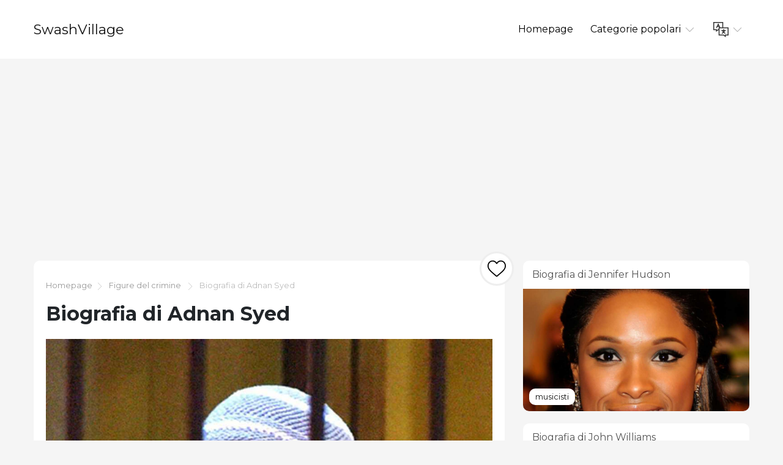

--- FILE ---
content_type: text/html; charset=UTF-8
request_url: https://it.swashvillage.org/article/adnan-syed-biography?page=1
body_size: 7420
content:
<!DOCTYPE html>
<html lang="it">

<head>

<script async src="//cmp.optad360.io/items/c5afe6e9-f318-41d5-80fe-446226518527.min.js"></script>
<script async src="//get.optad360.io/sf/ce661192-af90-4127-9814-f09e8c788b7f/plugin.min.js"></script>

    <meta charset="utf-8">

    <title>SwashVillage | Biografia di Adnan Syed</title>
    <meta name="description" content="Adnan Syed è un uomo musulmano-americano che è stato condannato per aver ucciso la sua ex fidanzata Hae Min Lee nel 1999. Il suo caso è diventato famoso a livello internazionale dal podcast Serial nel 2014.">

    <meta name="viewport" content="width=device-width">
    <link rel="icon" href="https://swashvillage.org/storage/img/favicon.png">
    <link href="https://fonts.googleapis.com/css?family=Montserrat:400,700&display=swap&subset=cyrillic" rel="stylesheet">
    <link rel="stylesheet" href="/css/style.css">
<script data-ad-client="ca-pub-5842297000581474" async src="https://pagead2.googlesyndication.com/pagead/js/adsbygoogle.js"></script>

<script data-host="https://www.anltc.cc" data-dnt="false" src="https://www.anltc.cc/js/script.js" id="ZwSg9rf6GA" async defer></script>

</head>

<body>

<header>
    <div class="container">
        <div class="top">
            <div class="logo"> <a href="https://it.swashvillage.org">SwashVillage</a> </div>
            <div class="navigation">
                <div class="gambur" id="gambur"> <img src="https://swashvillage.org/storage/img/list.svg" alt=""> </div>
                <ul class="menu" id="menu">
                    <li><a href="https://it.swashvillage.org">Homepage</a></li>
                    <li><a href="#">Categorie popolari <span class="arrow"> <img src="https://swashvillage.org/storage/img/down-arrow.svg" alt=""> </span> </a>
                        <div class="dropdown">
                            <ul>
                                                                                                    <li><a href="https://it.swashvillage.org/category/news">notizia</a></li>
                                                                                                                                            <li><a href="https://it.swashvillage.org/category/business-figures">Cifre aziendali</a></li>
                                                                                                                                            <li><a href="https://it.swashvillage.org/category/musicians">musicisti</a></li>
                                                                                                                                            <li><a href="https://it.swashvillage.org/category/actors">attori</a></li>
                                                                                                                                            <li><a href="https://it.swashvillage.org/category/explorers">Explorers</a></li>
                                                                                                                                                    <li><a href="https://it.swashvillage.org/all-categories"><b>Tutte le categorie</b></a></li>
                            </ul>
                        </div>

                    </li>
                    <li><a href="#"><span class="language"> <img src="https://swashvillage.org/storage/img/language.svg" alt="" title="Languages"> </span> <span class="arrow"> <img src="https://swashvillage.org/storage/img/down-arrow.svg" alt=""> </span></a>

                        <div class="dropdown">
                            <ul class="header-langs">
                                                                    <li><a href="https://www.swashvillage.org/article/adnan-syed-biography">
                                            <img src="https://swashvillage.org/storage/img/flags/de.png">
                                        </a></li>
                                                                    <li><a href="https://es.swashvillage.org/article/adnan-syed-biography">
                                            <img src="https://swashvillage.org/storage/img/flags/es.png">
                                        </a></li>
                                                                    <li><a href="https://fr.swashvillage.org/article/adnan-syed-biography">
                                            <img src="https://swashvillage.org/storage/img/flags/fr.png">
                                        </a></li>
                                                                    <li><a href="https://it.swashvillage.org/article/adnan-syed-biography">
                                            <img src="https://swashvillage.org/storage/img/flags/it.png">
                                        </a></li>
                                                                    <li><a href="https://nl.swashvillage.org/article/adnan-syed-biography">
                                            <img src="https://swashvillage.org/storage/img/flags/nl.png">
                                        </a></li>
                                                                    <li><a href="https://no.swashvillage.org/article/adnan-syed-biography">
                                            <img src="https://swashvillage.org/storage/img/flags/no.png">
                                        </a></li>
                                                                    <li><a href="https://ro.swashvillage.org/article/adnan-syed-biography">
                                            <img src="https://swashvillage.org/storage/img/flags/ro.png">
                                        </a></li>
                                                                    <li><a href="https://sv.swashvillage.org/article/adnan-syed-biography">
                                            <img src="https://swashvillage.org/storage/img/flags/sv.png">
                                        </a></li>
                                                            </ul>
                        </div>

                    </li>
                </ul>
            </div>
        </div>
    </div>
</header>
<div class="rek-block">
<script async src="https://pagead2.googlesyndication.com/pagead/js/adsbygoogle.js"></script>
<!-- swashvillage ������ -->
<ins class="adsbygoogle"
     style="display:block"
     data-ad-client="ca-pub-5842297000581474"
     data-ad-slot="8698438201"
     data-ad-format="link"
     data-full-width-responsive="true"></ins>
<script>
     (adsbygoogle = window.adsbygoogle || []).push({});
</script>
</div>

    <div class="big_article">
        <div class="container">
            <div class="row">
                <div class="col-lg-8">

                    <div class="main_article">
                        <div class="breadcrumbs"> <a href="https://it.swashvillage.org">Homepage</a><img src="https://swashvillage.org/storage/img/next.svg" alt="">
                                                                                                                                                                                                                                                                                                                                                                                                                                                                        <a href="https://it.swashvillage.org/category/crime-figures">Figure del crimine</a>
                                                                <img src="https://swashvillage.org/storage/img/next.svg" alt="">  Biografia di Adnan Syed</div>
                        <h1>Biografia di Adnan Syed</h1>

                        <div class="like_block">
                            <form id="like-form" action="https://it.swashvillage.org/article-add-like" method="post"> <input type="hidden" name="_token" value="ZbGMYlynfyTKaNbM0lnzzh10uU5sSO3iLhK9TcAR"> <input type="hidden" name="article_id" value="5386"> <button id="like-button" ><img src="https://swashvillage.org/storage/img/heart.svg" alt=""></button> </form>
                        </div>

                        <div class="content">
                                                            <img src="https://swashvillage.org/storage/img/images/adnan-syed-biography_11.jpg" alt="">
                            
                        <div class="info_panel">
                            <ul>
                                <li><img src="https://swashvillage.org/storage/img/avatar.svg" alt="">Morgan Ward</li>
                                <li><img src="https://swashvillage.org/storage/img/comment.svg" alt=""> <a class="scroll-to" href="#comments"><b>846</b></a> </li>
                                <li><img src="https://swashvillage.org/storage/img/view.svg" alt="">16977</li>

                                <li><img src="https://swashvillage.org/storage/img/heart.svg" alt=""><span id="likes-count">33</span></li>
                            </ul>
                        </div>
                            Adnan Syed è un uomo musulmano-americano che è stato condannato per aver ucciso la sua ex fidanzata Hae Min Lee nel 1999. Il suo caso è diventato famoso a livello internazionale dal podcast "Serial" nel 2014.<h2>Chi è Adnan Syed?</h2><p>Adnan Syed è un uomo musulmano-americano di Baltimora, nel Maryland, condannato per aver ucciso la sua ex fidanzata Hae Min Lee nel 1999. Al momento del suo omicidio, sia Syed che Lee erano anziani alla Woodlawn High School di Baltimora. Lee è scomparsa il 13 gennaio 1999 e il suo corpo mezzo sepolto è stato trovato un mese dopo in un vicino parco cittadino. La causa della sua morte fu lo strangolamento manuale. Nel febbraio 2000, Syed fu condannato per omicidio di primo grado e condannato all'ergastolo per altri 30 anni. Syed ha sempre mantenuto la sua innocenza. Nel 2014 il suo caso è stato rivisitato dalla giornalista e personaggio radiofonico Sarah Koenig sul podcast "Serial" & # x2014; che mise in dubbio il suo verdetto di colpevolezza & # x2014; ed è stato catapultato sotto i riflettori internazionali. Nel giugno 2016 a Syed è stato concesso un nuovo processo da un giudice del tribunale del circuito cittadino di Baltimora e nel marzo 2018 la Corte d'appello speciale del Maryland ha confermato tale decisione. Tuttavia, l'8 marzo 2019, la Corte d'Appello del Maryland ha negato a Syed un nuovo processo.</p><h2>Rapporti con Hae Min Lee</h2><p>Proprio come Syed, Lee era popolare a scuola. Era un membro della squadra di lacrosse e di hockey su prato, gestiva il ragazzo&apos;squadra di wrestling, e sognava di essere un ottico. Lei e Syed hanno tenuto segreto il loro rapporto con le loro famiglie di immigrati conservatori, ma alla fine la segretezza ha frustrato Lee, che presumibilmente ha guidato un cuneo tra di loro. Dopo che si sono lasciati, Lee ha iniziato ad uscire con un uomo di nome Don, che ha lavorato con lei in un LensCrafters locale.</p><h2>Hae Min Lee&apos;s omicidio</h2><p>Il 13 gennaio 1999, la studentessa delle scuole superiori coreana-americana Hae Min Lee, 18 anni, è stata denunciata dispersa dalla sua famiglia dopo non essere riuscita a tornare a casa. Quattro settimane dopo, il suo corpo mezzo sepolto fu trovato a Leakin Park da un passante. Secondo i rapporti dell'autopsia, è morta per strangolamento manuale. </p><h2>Arresto, processo e condanna</h2><p>Dopo un'indagine di polizia, in cui Syed&apos;l'amico Jay Wilds ha confessato di aver aiutato Syed a seppellire Lee&apos;Il corpo di Syed fu arrestato il 28 febbraio 1999 e accusato di rapimento e omicidio di Lee. </p><p>Anche se i pubblici ministeri non potevano&apos;Non offrono alcuna prova fisica contro Syed, hanno usato Wilds&apos; testimonianza insieme alla testimonianza di un testimone corroborante, Jennifer Pusateri, che affermava che Wilds le aveva detto che Syed aveva confessato a Lee&apos;s omicidio e gli aveva mostrato il corpo. </p><p>Secondo Wilds, Syed era arrabbiato per il fatto che Lee aveva rotto con lui e l'aveva uccisa per vendetta. L'altra prova che ha aiutato l'accusa&apos;Il caso includeva i record delle torri cellulari, che avevano confermato alcuni dei Wilds&apos; cronologia di come si sono verificati gli eventi. </p><p>Sebbene Syed abbia mantenuto la sua innocenza, nel febbraio 2000 è stato condannato per omicidio di primo grado e condannato all'ergastolo più di 30 anni.</p><p>Dal momento che Syed&apos;Per convinzione, Wilds ha cambiato più volte la sua storia e la recente analisi di Wilds&apos; interviste di polizia suggeriscono che era stato pesantemente allenato dalla polizia di Baltimora. </p><img src="https://swashvillage.org/storage/img/images/adnan-syed-biography.jpg"><p>Adnan Syed dopo il completamento del primo giorno di audizioni per un nuovo processo a Baltimora il 3 febbraio 2016</p><p>Foto: Karl Merton Ferron / Baltimore Sun / TNS via Getty Images</p><h2>Appello</h2><p>A partire dal 2003, Syed ha fatto appello al suo caso, ma senza risultati. Ha fatto nuovamente appello nel 2010, ma questa volta sulla base di "un'assistenza inefficace al consiglio". Syed affermò che il suo avvocato, Cristina Gutierrez, non aveva esaminato un testimone alibi, Asia McClain, che affermava di essere con Syed alla Woodlawn High School&apos;biblioteca di s al momento dell'omicidio. </p><p>Oltre a McClain, Syed&apos;L'avvocato di appello ha anche preso in considerazione l'inaffidabilità delle prove dei record della torre cellulare dal processo originale.</p><p>Nel giugno 2016 il giudice della corte del circuito cittadino di Baltimora, Martin Welch, ha concesso a Syed un nuovo processo, che è stato confermato il 29 marzo 2018 dalla Corte speciale per gli appelli del Maryland. Tuttavia, un anno dopo, lo stato&apos;la corte suprema ha respinto la corte inferiore&apos;s decisione con un voto di 4-3, negando a Syed un nuovo processo. Ha affermato che, indipendentemente dalle carenze di Syed&apos;s consulenza legale originale, le prove recenti presentate non lo sarebbero&apos;Ho modificato la giuria&apos;decisione di s.</p><h2>Adnan Syed&apos;s Caso nei media</h2><p>Grazie alla popolarità mondiale di "Seriale", Syed&apos;Il caso ha catturato l'interesse del pubblico e ha generato una pletora di progetti mediatici. La sua avvocata, amica di famiglia e avvocato Rabia Chaudry, ha lanciato il suo podcast intitolato "Undisclosed: The State vs. Adnan Syed" e ha anche pubblicato un libro <em>Adnan&apos;s Story: La ricerca della verità e della giustizia dopo il seriale</em> (2016).</p><p>McClain ha prodotto il suo libro, <em>Confessioni di un Alibi seriale</em> (2016) e Investigations Discovery ha presentato il documentario <em>Adnan Syed: innocente o colpevole? </em>nel 2016.</p><p>Nel marzo 2019, HBO ha anche lanciato un documentario in quattro parti intitolato <em>Il caso contro Adnan Syed</em>, in base al caso&apos;s evoluzione dalla sua trasmissione su "Seriale".</p><h2>Adnan Syed&apos;s La vita familiare</h2><p>Non è stato riportato molto su Syed&apos;biografia o famiglia in dettaglio. Syed è nato il 21 maggio 1980 a Baltimora, nel Maryland, da genitori musulmani conservatori, Shamim e Syed Rahman. Come bambino di mezzo, Syed è uno dei tre figli, il più anziano dei quali è Tanveer e il più giovane è Yusuf. </p><p>Alla Woodlawn High School, Syed era popolare e uno studente di diritto. Era il re del ritorno a casa e giocava nella squadra di calcio varsity e lavorava part-time per un servizio paramedico.</p><h2>Verifica dei fatti</h2><p>Ci impegniamo per la precisione e l'equità. Se vedi qualcosa che non sembra giusto, contattaci!</p><h2>Informazioni sulla citazione</h2><h3>Titolo dell'articolo</h3><p>Biografia di Adnan Syed</p><h3>Autore</h3><p>Redattori di Biography.com</p><h3>Nome del sito Web</h3><p>Il sito web di Biography.com</p><h3>URL</h3><p>https://www.biography.com/crime-figure/adnan-syed</p><h3>Data d'accesso</h3><h3>Editore</h3><p>Reti televisive A&E</p><h3>Ultimo aggiornamento</h3><p>7 agosto 2019</p><h3>Data di pubblicazione originale</h3><p>21 marzo 2019</p><ul></ul><h1 role="heading" aria-level="2">Newsletter biografica</h1><p>Iscriviti alla newsletter Biografia per ricevere storie sulle persone che hanno modellato il nostro mondo e le storie che hanno modellato la loro vita.</p> <h1 role="heading" aria-level="2">ALTRE STORIE DALLA BIOGRAFIA</h1><section data-group-size="9" data-first-group-size="9"><img src="https://swashvillage.org/storage/img/images/adnan-syed-biography_2.jpg">Persona<h2 role="heading" aria-level="2">Jeffrey Dahmer</h2><p>Jeffrey Dahmer, serial killer condannato e molestatore sessuale, ha ucciso 17 maschi tra il 1978 e il 1991. Fu ucciso nel 1994 da un compagno di prigione.</p><ul role="list"><li role="listitem">(1960-1994)</li></ul><img src="https://swashvillage.org/storage/img/images/adnan-syed-biography_3.jpg">Persona<h2 role="heading" aria-level="2">Jodi Arias</h2><p>Jodi Arias è stato condannato per aver brutalmente ucciso il suo ex fidanzato, Travis Alexander, nella sua casa in Arizona nel 2008.</p><ul role="list"><li role="listitem">(1980-)</li></ul><img src="https://swashvillage.org/storage/img/images/adnan-syed-biography_4.jpg">Persona<h2 role="heading" aria-level="2">Chris Watts</h2><p>Chris Watts è un uomo del Colorado che ha commesso un suicidio uccidendo la moglie incinta e due giovani figlie nell'agosto 2018.</p><ul role="list"><li role="listitem">(1985-)</li></ul><img src="https://swashvillage.org/storage/img/images/adnan-syed-biography_5.jpg">Persona<h2 role="heading" aria-level="2">Kenneth Bianchi</h2><p>Kenneth Bianchi, noto come Hillside Strangler, è un serial killer noto per aver lavorato con suo cugino Angelo Buono per commettere 15 stupri e omicidi.</p><ul role="list"><li role="listitem">(1951-)</li></ul><img src="https://swashvillage.org/storage/img/images/adnan-syed-biography_6.jpg">Persona<h2 role="heading" aria-level="2">Thurgood Marshall</h2><p>Thurgood Marshall fu determinante per porre fine alla segregazione legale e divenne la prima giustizia afroamericana della Corte Suprema.</p><ul role="list"><li role="listitem">(1908-1993)</li></ul><img src="https://swashvillage.org/storage/img/images/adnan-syed-biography_7.jpg">Persona<h2 role="heading" aria-level="2">Arthur Shawcross</h2><p>Il serial killer Arthur Shawcross ha ucciso 11 donne dal 1988 al 1990 nello stato di New York, guadagnandosi il soprannome di "The Genesee River Killer".</p><ul role="list"><li role="listitem">(1945-2008)</li></ul><img src="https://swashvillage.org/storage/img/images/adnan-syed-biography_8.jpg">Persona<h2 role="heading" aria-level="2">H.H. Holmes</h2><p>H.H. Holmes era l'alias di uno dei primi serial killer americani. Durante l'Esposizione Colombiana del 1893, attirò le vittime nel suo elaborato "castello dell'omicidio".</p><ul role="list"><li role="listitem">(1861-1896 ca.)</li></ul><img src="https://swashvillage.org/storage/img/images/adnan-syed-biography_9.jpg">Persona<h2 role="heading" aria-level="2">Nancy Pelosi</h2><p>La politica Nancy Pelosi è diventata la prima leader democratica femminile della Camera dei rappresentanti e la prima relatrice femminile della Camera.</p><ul role="list"><li role="listitem">(1940-)</li></ul><img src="https://swashvillage.org/storage/img/images/adnan-syed-biography_10.jpg">Persona<h2 role="heading" aria-level="2">Frank Zappa</h2><p>Il musicista Frank Zappa ha realizzato più di 60 album durante la sua carriera. Convocando le convenzioni e fondendo i generi musicali, la musica di Zappa era spesso politicamente carica e intenzionalmente scioccante.</p><ul role="list"><li role="listitem">(1940-1993)</li></ul>Caricamento in corso ... Vedi di più
                    
		</div>
			
                    </div>


                    <div class="comments" id="comments">

                        
                        <form action="https://it.swashvillage.org/comment/add" method="post">
                            <input type="hidden" name="_token" value="ZbGMYlynfyTKaNbM0lnzzh10uU5sSO3iLhK9TcAR">                            <input type="hidden" name="article_id" value="5386">
                            <div class="form_group"><label for="name">Nome</label><br><input type="text" id="name" name="name" value=""></div>
                            <div class="form_group"><label for="mail">Email</label><br><input type="email" id="mail" name="email" value=""></div>
                            <div class="form_group"><label for="text">Text</label><br> <textarea name="text" id="text"></textarea> </div>
                            <button type="submit">Inviare</button>

                        </form>
                    </div>


                    <div id="comments-list" class="comments_list">
                                                    <div class="comento">
                                <div class="comento_name">bass slots (<a href="/cdn-cgi/l/email-protection" class="__cf_email__" data-cfemail="99a0f3eba0fed9fef4f8f0f5b7faf6f4">[email&#160;protected]</a>)</div>
                                <div class="comento_data">12.10.25 21:41</div>
                                <div class="comento_text">I am in truth delighted to gleam at this blog posts which consists of tons of profitable facts, thanks towards providing such data.</div>
                            </div>
                                                    <div class="comento">
                                <div class="comento_name">qcl4t (<a href="/cdn-cgi/l/email-protection" class="__cf_email__" data-cfemail="42292d25312302252f232b2e6c212d2f">[email&#160;protected]</a>)</div>
                                <div class="comento_data">10.10.25 17:54</div>
                                <div class="comento_text">This is the amicable of serenity I enjoy reading. &lt;a href=&quot;https://aranitidine.com/fr/acheter-cenforce/&quot;&gt;cenforce 100 recensioni&lt;/a&gt;</div>
                            </div>
                                                    <div class="comento">
                                <div class="comento_name">SjwbSketa (<a href="/cdn-cgi/l/email-protection" class="__cf_email__" data-cfemail="95a6e1fdf0e0d5f2f8f4fcf9bbf6faf8">[email&#160;protected]</a>)</div>
                                <div class="comento_data">08.10.25 15:53</div>
                                <div class="comento_text">You can protect yourself and your ancestors by way of being cautious when buying medicine online. Some pharmacopoeia websites function legally and provide convenience, reclusion, cost savings and safeguards to purchasing medicines. buy in TerbinaPharmacy https://terbinafines.com/product/zantac.html zantac</div>
                            </div>
                                                    <div class="comento">
                                <div class="comento_name">ConnieSig (<a href="/cdn-cgi/l/email-protection" class="__cf_email__" data-cfemail="c4f6bdb2f0a584a3a9a5ada8eaa7aba9">[email&#160;protected]</a>)</div>
                                <div class="comento_data">28.08.25 15:03</div>
                                <div class="comento_text">This is the description of glad I get high on reading. http://mi.minfish.com/home.php?mod=space&amp;uid=1421016</div>
                            </div>
                                                    <div class="comento">
                                <div class="comento_name">ConnieSig (<a href="/cdn-cgi/l/email-protection" class="__cf_email__" data-cfemail="7e494f1a1b4d3e19131f1712501d1113">[email&#160;protected]</a>)</div>
                                <div class="comento_data">23.08.25 17:26</div>
                                <div class="comento_text">buy xenical tablets - https://asacostat.com/  buy cheap xenical</div>
                            </div>
                                                <ul class="pagination" role="navigation">
        
                    <li class="page-item disabled" aria-disabled="true">
                <span class="page-link">&laquo; Previous</span>
            </li>
        
        
                    <li class="page-item">
                <a class="page-link" href="https://it.swashvillage.org/article/adnan-syed-biography?page=2#comments-list" rel="next">Next &raquo;</a>
            </li>
            </ul>


                    </div>


                </div>

            <div class="col-lg-4">
            <div class="bar_articles">
    <div class="bar_articles_name"> <a href="https://it.swashvillage.org/article/jennifer-hudson-biography-3">Biografia di Jennifer Hudson</a> </div>
    <div class="bar_articles_img"  style="background-image: url('https://swashvillage.org/storage/img/images_2/jennifer-hudson-biography_2.jpg');">
        <div class="bar_articles_cat">

                                                                                                        <a href="https://it.swashvillage.org/category/musicians">musicisti</a>
                    
        </div>
    </div>
</div>
            <div class="bar_articles">
    <div class="bar_articles_name"> <a href="https://it.swashvillage.org/article/john-williams-biography-2">Biografia di John Williams</a> </div>
    <div class="bar_articles_img"  style="background-image: url('https://swashvillage.org/storage/img/images_2/john-williams-biography.jpg');">
        <div class="bar_articles_cat">

                                                                                                        <a href="https://it.swashvillage.org/category/musicians">musicisti</a>
                    
        </div>
    </div>
</div>
            <div class="bar_articles">
    <div class="bar_articles_name"> <a href="https://it.swashvillage.org/article/carole-king-biography">Biografia di Carole King</a> </div>
    <div class="bar_articles_img"  style="background-image: url('https://swashvillage.org/storage/img/images_2/carole-king-biography.jpg');">
        <div class="bar_articles_cat">

                                                                                                        <a href="https://it.swashvillage.org/category/musicians">musicisti</a>
                    
        </div>
    </div>
</div>
    
    <!--блок описанием сайта-->
    <div class="sb_block about_site">
        <div class="sb_title">Biografie di personaggi famosi.</div>
        <div class="sb_content">La tua fonte di storie vere su personaggi famosi. Leggi biografie esclusive e trova connessioni inattese con le tue celebrità preferite.</div>
    </div>
    <!--конец блок описанием сайта-->
</div>
            </div>
        </div>
    </div>

    <footer>
        <div class="container">
            <div class="btnlogo">2026 &copy; SwashVillage</div>
        </div>
    </footer>

    <script data-cfasync="false" src="/cdn-cgi/scripts/5c5dd728/cloudflare-static/email-decode.min.js"></script><script src="/js/bundle.js"></script>
    <script src="/js/jquery-3.4.1.min.js"></script>
    <script src="/js/jquery.unveil2.js"></script>

    <script>
        $(document).ready(function(){
            $('.content img').unveil();

           $('#like-form').on('submit', function(evt){
               evt.preventDefault();
               $.ajax({
                   url: 'https://it.swashvillage.org/article-add-like',
                   type: 'post',
                   data: $(this).serialize(),
                   success:function(count){
                       $('#like-button').addClass('like_block_liked').attr('disabled', 'disabled');
                       $('#likes-count').text(count);

                   }
               })
           });

        });
    </script>

    <script defer src="https://static.cloudflareinsights.com/beacon.min.js/vcd15cbe7772f49c399c6a5babf22c1241717689176015" integrity="sha512-ZpsOmlRQV6y907TI0dKBHq9Md29nnaEIPlkf84rnaERnq6zvWvPUqr2ft8M1aS28oN72PdrCzSjY4U6VaAw1EQ==" data-cf-beacon='{"version":"2024.11.0","token":"2fe2643982614e3d95145ef9d67785bd","r":1,"server_timing":{"name":{"cfCacheStatus":true,"cfEdge":true,"cfExtPri":true,"cfL4":true,"cfOrigin":true,"cfSpeedBrain":true},"location_startswith":null}}' crossorigin="anonymous"></script>
</body>
    </html>


--- FILE ---
content_type: text/html; charset=utf-8
request_url: https://www.google.com/recaptcha/api2/aframe
body_size: 223
content:
<!DOCTYPE HTML><html><head><meta http-equiv="content-type" content="text/html; charset=UTF-8"></head><body><script nonce="D7nFLmMxbKti3wo_37Cwmg">/** Anti-fraud and anti-abuse applications only. See google.com/recaptcha */ try{var clients={'sodar':'https://pagead2.googlesyndication.com/pagead/sodar?'};window.addEventListener("message",function(a){try{if(a.source===window.parent){var b=JSON.parse(a.data);var c=clients[b['id']];if(c){var d=document.createElement('img');d.src=c+b['params']+'&rc='+(localStorage.getItem("rc::a")?sessionStorage.getItem("rc::b"):"");window.document.body.appendChild(d);sessionStorage.setItem("rc::e",parseInt(sessionStorage.getItem("rc::e")||0)+1);localStorage.setItem("rc::h",'1769120852108');}}}catch(b){}});window.parent.postMessage("_grecaptcha_ready", "*");}catch(b){}</script></body></html>

--- FILE ---
content_type: image/svg+xml
request_url: https://www.swashvillage.org/storage/img/language.svg
body_size: 259
content:
<svg viewBox="0 0 512 512" xmlns="http://www.w3.org/2000/svg"><path d="m341 452 80 60v-60h91v-271h-181v-181h-331v271h91v60l80-60h10v181zm141-30h-91v30l-40-30h-140v-211h271zm-321-181-40 30v-30h-91v-211h271v151h-65.730469l-69.269531-138.539062-73.417969 146.832031 26.832031 13.417969 18.355469-36.710938h56.460938l7.5 15h-20.730469v60zm18.230469-105h-26.460938l13.230469-26.460938zm0 0"/><path d="m324.964844 340.40625c-16.085938 13.546875-31.273438 20.59375-38.964844 20.59375v30c19.328125 0 42.546875-14.144531 60-29.132812 17.453125 14.988281 40.671875 29.132812 60 29.132812v-30c-7.691406 0-22.878906-7.046875-38.964844-20.59375 8.710938-10.589844 17.875-24.453125 21.878906-39.40625h32.085938v-30h-60v-30h-30v30h-60v30h32.085938c4.003906 14.953125 13.167968 28.816406 21.878906 39.40625zm21.035156-21.691406c-4.730469-6.085938-8.496094-12.121094-11.070312-17.726563h22.140624c-2.574218 5.605469-6.339843 11.640625-11.070312 17.726563zm0 0"/></svg>